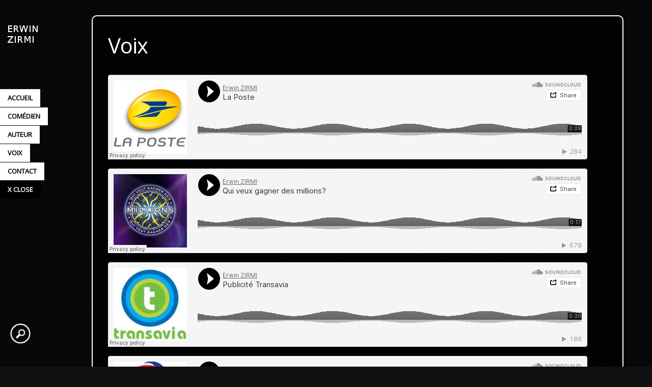

--- FILE ---
content_type: text/html; charset=UTF-8
request_url: http://www.erwinzirmi.com/voix/
body_size: 3135
content:
<!DOCTYPE html>
<html lang="fr-FR">
<head>
<meta charset="UTF-8" />
<meta name="viewport" content="width=device-width, initial-scale=1, maximum-scale=1" />

<title>Voix &lsaquo; Erwin Zirmi</title>
<link rel="profile" href="http://gmpg.org/xfn/11" />
<link rel="stylesheet" type="text/css" media="all" href="http://www.erwinzirmi.com/wp-content/themes/keres/style.css" />
<link rel="pingback" href="http://www.erwinzirmi.com/xmlrpc.php" />

		<link rel="shortcut icon" href="http://www.erwinzirmi.com/wp-content/uploads/2014/11/LOGO.png" />


 

<link rel="alternate" type="application/rss+xml" title="Erwin Zirmi &raquo; Flux" href="http://www.erwinzirmi.com/feed/" />
<link rel="alternate" type="application/rss+xml" title="Erwin Zirmi &raquo; Flux des commentaires" href="http://www.erwinzirmi.com/comments/feed/" />
<link rel='stylesheet' id='screen-css'  href='http://www.erwinzirmi.com/wp-content/themes/keres/css/screen.css?ver=2.1.4' type='text/css' media='all' />
<link rel='stylesheet' id='fancybox-css'  href='http://www.erwinzirmi.com/wp-content/themes/keres/js/fancybox/jquery.fancybox.css?ver=2.1.4' type='text/css' media='all' />
<link rel='stylesheet' id='fancybox_thumb-css'  href='http://www.erwinzirmi.com/wp-content/themes/keres/js/fancybox/jquery.fancybox-thumbs.css?ver=2.1.4' type='text/css' media='all' />
<link rel='stylesheet' id='supersized-css'  href='http://www.erwinzirmi.com/wp-content/themes/keres/css/supersized.css?ver=2.1.4' type='text/css' media='all' />
<link rel='stylesheet' id='tipsy-css'  href='http://www.erwinzirmi.com/wp-content/themes/keres/css/tipsy.css?ver=2.1.4' type='text/css' media='all' />
<link rel='stylesheet' id='custom_css-css'  href='http://www.erwinzirmi.com/wp-content/themes/keres/templates/custom-css.php?ver=2.1.4' type='text/css' media='all' />
<link rel='stylesheet' id='google_fonts-css'  href='http://fonts.googleapis.com/css?family=Open+Sans&#038;subset=latin%2Ccyrillic-ext%2Cgreek-ext%2Ccyrillic&#038;ver=4.1.42' type='text/css' media='all' />
<link rel='stylesheet' id='grid-css'  href='http://www.erwinzirmi.com/wp-content/themes/keres/css/grid.css?ver=4.1.42' type='text/css' media='all' />
<link rel='stylesheet' id='bwg_frontend-css'  href='http://www.erwinzirmi.com/wp-content/plugins/photo-gallery/css/bwg_frontend.css?ver=1.2.22' type='text/css' media='all' />
<link rel='stylesheet' id='bwg_font-awesome-css'  href='http://www.erwinzirmi.com/wp-content/plugins/photo-gallery/css/font-awesome/font-awesome.css?ver=4.2.0' type='text/css' media='all' />
<link rel='stylesheet' id='bwg_mCustomScrollbar-css'  href='http://www.erwinzirmi.com/wp-content/plugins/photo-gallery/css/jquery.mCustomScrollbar.css?ver=1.2.22' type='text/css' media='all' />
<script type='text/javascript' src='http://www.erwinzirmi.com/wp-includes/js/jquery/jquery.js?ver=1.11.1'></script>
<script type='text/javascript' src='http://www.erwinzirmi.com/wp-includes/js/jquery/jquery-migrate.min.js?ver=1.2.1'></script>
<script type='text/javascript' src='http://maps.google.com/maps/api/js?sensor=false&#038;ver=2.1.4'></script>
<script type='text/javascript' src='http://www.erwinzirmi.com/wp-includes/js/swfobject.js?ver=2.2-20120417'></script>
<script type='text/javascript' src='http://www.erwinzirmi.com/wp-content/themes/keres/js/jquery.ui.js?ver=2.1.4'></script>
<script type='text/javascript' src='http://www.erwinzirmi.com/wp-content/themes/keres/js/jwplayer.js?ver=2.1.4'></script>
<script type='text/javascript' src='http://www.erwinzirmi.com/wp-content/themes/keres/js/fancybox/jquery.fancybox.pack.js?ver=2.1.4'></script>
<script type='text/javascript' src='http://www.erwinzirmi.com/wp-content/themes/keres/js/fancybox/jquery.fancybox-thumbs.js?ver=2.1.4'></script>
<script type='text/javascript' src='http://www.erwinzirmi.com/wp-content/themes/keres/js/fancybox/jquery.mousewheel-3.0.6.pack.js?ver=2.1.4'></script>
<script type='text/javascript' src='http://www.erwinzirmi.com/wp-content/themes/keres/js/jquery.touchwipe.1.1.1.js?ver=2.1.4'></script>
<script type='text/javascript' src='http://www.erwinzirmi.com/wp-content/themes/keres/js/gmap.js?ver=2.1.4'></script>
<script type='text/javascript' src='http://www.erwinzirmi.com/wp-content/themes/keres/js/jquery.validate.js?ver=2.1.4'></script>
<script type='text/javascript' src='http://www.erwinzirmi.com/wp-content/themes/keres/js/browser.js?ver=2.1.4'></script>
<script type='text/javascript' src='http://www.erwinzirmi.com/wp-content/themes/keres/js/jquery.backstretch.js?ver=2.1.4'></script>
<script type='text/javascript' src='http://www.erwinzirmi.com/wp-content/themes/keres/js/hint.js?ver=2.1.4'></script>
<script type='text/javascript' src='http://www.erwinzirmi.com/wp-content/themes/keres/js/jquery.flip.min.js?ver=2.1.4'></script>
<script type='text/javascript' src='http://www.erwinzirmi.com/wp-content/themes/keres/js/jquery.ppflip.js?ver=2.1.4'></script>
<script type='text/javascript' src='http://www.erwinzirmi.com/wp-content/themes/keres/js/jquery.isotope.js?ver=2.1.4'></script>
<script type='text/javascript' src='http://www.erwinzirmi.com/wp-content/themes/keres/js/supersized.3.1.3.js?ver=2.1.4'></script>
<script type='text/javascript' src='http://www.erwinzirmi.com/wp-content/themes/keres/js/supersized.shutter.js?ver=2.1.4'></script>
<script type='text/javascript' src='http://www.erwinzirmi.com/wp-content/themes/keres/js/jquery.tipsy.js?ver=2.1.4'></script>
<script type='text/javascript' src='http://www.erwinzirmi.com/wp-content/themes/keres/js/custom.js?ver=2.1.4'></script>
<script type='text/javascript' src='http://www.erwinzirmi.com/wp-content/plugins/photo-gallery/js/bwg_frontend.js?ver=1.2.22'></script>
<script type='text/javascript' src='http://www.erwinzirmi.com/wp-content/plugins/photo-gallery/js/jquery.mobile.js?ver=1.2.22'></script>
<script type='text/javascript' src='http://www.erwinzirmi.com/wp-content/plugins/photo-gallery/js/jquery.mCustomScrollbar.concat.min.js?ver=1.2.22'></script>
<script type='text/javascript' src='http://www.erwinzirmi.com/wp-content/plugins/photo-gallery/js/jquery.fullscreen-0.4.1.js?ver=0.4.1'></script>
<script type='text/javascript'>
/* <![CDATA[ */
var bwg_objectL10n = {"bwg_field_required":"champ est obligatoire. ","bwg_mail_validation":"Ce n'est pas une adresse email valide. ","bwg_search_result":"Il n'y a pas d'images correspondant \u00e0 votre recherche."};
/* ]]> */
</script>
<script type='text/javascript' src='http://www.erwinzirmi.com/wp-content/plugins/photo-gallery/js/bwg_gallery_box.js?ver=1.2.22'></script>
<link rel="EditURI" type="application/rsd+xml" title="RSD" href="http://www.erwinzirmi.com/xmlrpc.php?rsd" />
<link rel="wlwmanifest" type="application/wlwmanifest+xml" href="http://www.erwinzirmi.com/wp-includes/wlwmanifest.xml" /> 
<meta name="generator" content="WordPress 4.1.42" />
<link rel='canonical' href='http://www.erwinzirmi.com/voix/' />
<link rel='shortlink' href='http://www.erwinzirmi.com/?p=1093' />
<script type="text/javascript">
var _gaq = _gaq || [];
_gaq.push(['_setAccount', 'UA-48634671-16']);
_gaq.push(['_trackPageview']);
(function() {
var ga = document.createElement('script'); ga.type = 'text/javascript'; ga.async = true;
ga.src = ('https:' == document.location.protocol ? 'https://ssl' : 'http://www') + '.google-analytics.com/ga.js';
var s = document.getElementsByTagName('script')[0]; s.parentNode.insertBefore(ga, s);
})();
</script>

</head>

<body class="page page-id-1093 page-template-default" >
		<input type="hidden" id="pp_enable_right_click" name="pp_enable_right_click" value="true"/>
	<input type="hidden" id="pp_right_click_text" name="pp_right_click_text" value="You can enable/disable right click protection using theme admin"/>
	<input type="hidden" id="pp_image_path" name="pp_image_path" value="http://www.erwinzirmi.com/wp-content/themes/keres/images/"/>
		<input type="hidden" id="pp_display_menu" name="pp_display_menu" value="true"/>
	
		<input type="hidden" id="pp_footer_style" name="pp_footer_style" value="1"/>

	<!-- Begin template wrapper -->
	<div id="wrapper">
	
	<div id="menu_expand_wrapper">
		<a href="javascript:;" title="Click here to Display Main Menu"><img src="http://www.erwinzirmi.com/wp-content/themes/keres/images/icon_menu.png" alt=""/></a>
	</div>
	
	<div class="top_bar">
	
		<div id="menu_wrapper">
			
			<!-- Begin logo -->
					
									
			<a id="custom_logo" class="logo_wrapper" href="http://www.erwinzirmi.com">
				<img src="http://www.erwinzirmi.com/wp-content/uploads/2014/11/LOGO.png" alt=""/>
			</a>
						
			<!-- End logo -->
			
						
		    <!-- Begin main nav -->
		    <div id="nav_wrapper">
		    	<div class="nav_wrapper_inner">
		    		<div id="menu_border_wrapper">
		    			<div class="menu-menu-1-container"><ul id="main_menu" class="nav"><li id="menu-item-1097" class="menu-item menu-item-type-custom menu-item-object-custom menu-item-home menu-item-1097"><a href="http://www.erwinzirmi.com/">Accueil</a></li>
<li id="menu-item-1107" class="menu-item menu-item-type-custom menu-item-object-custom menu-item-has-children menu-item-1107"><a href="http://www.erwinzirmi.com/bande-demo">Comédien</a>
<ul class="sub-menu">
	<li id="menu-item-1098" class="menu-item menu-item-type-post_type menu-item-object-page menu-item-1098"><a href="http://www.erwinzirmi.com/bande-demo/">Bande-Démo</a></li>
	<li id="menu-item-1105" class="menu-item menu-item-type-post_type menu-item-object-page menu-item-1105"><a href="http://www.erwinzirmi.com/videos/">Vidéos</a></li>
	<li id="menu-item-1104" class="menu-item menu-item-type-post_type menu-item-object-page menu-item-1104"><a href="http://www.erwinzirmi.com/photos/">Photos</a></li>
	<li id="menu-item-1100" class="menu-item menu-item-type-post_type menu-item-object-page menu-item-1100"><a href="http://www.erwinzirmi.com/cv/">CV</a></li>
</ul>
</li>
<li id="menu-item-1108" class="menu-item menu-item-type-custom menu-item-object-custom menu-item-has-children menu-item-1108"><a href="http://www.erwinzirmi.com/ma-belle-mere-mon-ex-et-moi">Auteur</a>
<ul class="sub-menu">
	<li id="menu-item-1340" class="menu-item menu-item-type-custom menu-item-object-custom menu-item-has-children menu-item-1340"><a href="http://www.erwinzirmi.com/ma-belle-mere-mon-ex-et-moi/">Théatre</a>
	<ul class="sub-menu">
		<li id="menu-item-1102" class="menu-item menu-item-type-post_type menu-item-object-page menu-item-1102"><a href="http://www.erwinzirmi.com/ma-belle-mere-mon-ex-et-moi/">Ma belle-mère, mon ex et moi</a></li>
		<li id="menu-item-1101" class="menu-item menu-item-type-post_type menu-item-object-page menu-item-1101"><a href="http://www.erwinzirmi.com/les-deux-pieds-dans-le-bonheur/">Les deux pieds dans le bonheur</a></li>
	</ul>
</li>
	<li id="menu-item-1331" class="menu-item menu-item-type-custom menu-item-object-custom menu-item-has-children menu-item-1331"><a href="http://www.erwinzirmi.com/nouvelles-du-couple/">Littérature</a>
	<ul class="sub-menu">
		<li id="menu-item-1103" class="menu-item menu-item-type-post_type menu-item-object-page menu-item-1103"><a href="http://www.erwinzirmi.com/nouvelles-du-couple/">Nouvelles du couple</a></li>
	</ul>
</li>
	<li id="menu-item-1332" class="menu-item menu-item-type-custom menu-item-object-custom menu-item-has-children menu-item-1332"><a href="http://www.erwinzirmi.com/90-c/">Cinéma</a>
	<ul class="sub-menu">
		<li id="menu-item-1330" class="menu-item menu-item-type-post_type menu-item-object-page menu-item-1330"><a href="http://www.erwinzirmi.com/90-c/">90 C</a></li>
	</ul>
</li>
</ul>
</li>
<li id="menu-item-1106" class="menu-item menu-item-type-post_type menu-item-object-page current-menu-item page_item page-item-1093 current_page_item menu-item-1106"><a href="http://www.erwinzirmi.com/voix/">Voix</a></li>
<li id="menu-item-1099" class="menu-item menu-item-type-post_type menu-item-object-page menu-item-1099"><a href="http://www.erwinzirmi.com/contact/">Contact</a></li>
</ul></div>		    		</div>
		    	</div>
		    </div>

		    					    
		    <a id="menu_close" href="javascript:;">x Close</a>
		    <!-- End main nav -->

		    </div> 
		</div>
<br class="clear"/>
</div>


<!-- Begin content -->
<div class="page_control_static">
    <a id="page_minimize" href="#">
    	<img src="http://www.erwinzirmi.com/wp-content/themes/keres/images/icon_zoom.png" alt=""/>
    </a>
    <a id="page_maximize" href="#">
    	<img src="http://www.erwinzirmi.com/wp-content/themes/keres/images/icon_plus.png" alt=""/>
    </a>
</div>


<div id="page_content_wrapper">

    <div class="inner">
    
    <!-- Begin main content -->
    <div class="inner_wrapper">
    
    	<div id="page_caption">
    		<h1 class="cufon">Voix</h1>
    	</div>
        
        		
        	
        	<div class="sidebar_content full_width">
        	
        			<p><iframe src="https://w.soundcloud.com/player/?url=https%3A//api.soundcloud.com/tracks/177027278&amp;color=000000&amp;auto_play=false&amp;hide_related=false&amp;show_comments=true&amp;show_user=true&amp;show_reposts=false" width="100%" height="166" frameborder="no" scrolling="no"></iframe></p>
<p><iframe src="https://w.soundcloud.com/player/?url=https%3A//api.soundcloud.com/tracks/177027275&amp;color=000000&amp;auto_play=false&amp;hide_related=false&amp;show_comments=true&amp;show_user=true&amp;show_reposts=false" width="100%" height="166" frameborder="no" scrolling="no"></iframe></p>
<p><iframe width="100%" height="166" scrolling="no" frameborder="no" src="https://w.soundcloud.com/player/?url=https%3A//api.soundcloud.com/tracks/177027281&amp;color=000000&amp;auto_play=false&amp;hide_related=false&amp;show_comments=true&amp;show_user=true&amp;show_reposts=false"></iframe></p>
<p><iframe width="100%" height="166" scrolling="no" frameborder="no" src="https://w.soundcloud.com/player/?url=https%3A//api.soundcloud.com/tracks/177027273&amp;color=000000&amp;auto_play=false&amp;hide_related=false&amp;show_comments=true&amp;show_user=true&amp;show_reposts=false"></iframe></p>
        			
        	</div>

            
    </div>
    <!-- End main content -->
</div>

	

<br class="clear"/>
<div id="footer">
<ul class="sidebar_widget one">
    </ul>

<br class="clear"/>
</div>

<div class="footer_bar">
    <div id="copyright"><p>© 2014 Erwin Zirmi &#8211; Création: <a href="http://www.mariannefeignier.com" target="_blank">Marianne Feignier</a></p>
</div>    <div class="social_wrapper">
        <ul>
        	        	        	        	        	        	        	        	        	        	        	        	        </ul>
    </div>
</div>

</div>

<script type='text/javascript' src='http://www.erwinzirmi.com/wp-content/themes/keres/templates/script-static-bg.php?bg_url=http%3A%2F%2Fwww.erwinzirmi.com%2Fwp-content%2Fuploads%2F2014%2F11%2Fm.png&#038;ver=2.1.4'></script>
</body>
</html>


--- FILE ---
content_type: text/css
request_url: http://www.erwinzirmi.com/wp-content/themes/keres/style.css
body_size: 227
content:
/*
Theme Name: Keres
Theme URI: http://themes.themegoods2.com/keres
Description: Premium Template for Photography
Version: 2.1.4
Author: Peerapong Pulpipatnan
Author URI: http://themeforest.net/user/ThemeGoods
License URI: http://themeforest.net/licenses/regular_extended
Text Domain: keres
*/

@import "css/screen.css";

--- FILE ---
content_type: text/css
request_url: http://www.erwinzirmi.com/wp-content/themes/keres/css/supersized.css?ver=2.1.4
body_size: 1628
content:
/*
	Supersized - Fullscreen Slideshow jQuery Plugin
	Version 3.1.3
	www.buildinternet.com/project/supersized
	
	By Sam Dunn / One Mighty Roar (www.onemightyroar.com)
	Released under MIT License / GPL License
*/


* { margin:0; padding:0; }
body { background:#111; height:100%; }
	img { border:none; }
	
	#supersized-loader { position:absolute; top:50%; left:50%; z-index:0; width:60px; height:60px; margin:-30px 0 0 -30px; text-indent:-999em; background: url('../images/loading.gif') no-repeat center center; visibility: hidden;
	}
	
	#supersized_overlay
	{
		display:block; position:fixed; left:0; top:0; overflow:hidden; z-index:-998; height:100%; width:100%; background: transparent url('../images/overlay_bg.png') repeat;
	}
	
	#supersized {  display:block; position:fixed; left:0; top:0; overflow:hidden; z-index:-999; height:100%; width:100%; }
		#supersized img { width:auto; height:auto; position:relative; display:none; outline:none; border:none;  }
			#supersized.speed img { -ms-interpolation-mode:nearest-neighbor; image-rendering: -moz-crisp-edges; }	/*Speed*/
			#supersized.quality img { -ms-interpolation-mode:bicubic; image-rendering: optimizeQuality; }			/*Quality*/
		
		#supersized li { display:block; list-style:none; z-index:-30; position:fixed; overflow:hidden; top:0; left:0; width:100%; height:100%; background:#000; }
		#supersized a { width:100%; height:100%; display:block; }
			#supersized li.prevslide { z-index:-20; }
			#supersized li.activeslide { z-index:-10; }
			#supersized li.image-loading { background:#111 url('../images/loading.gif') no-repeat center center; width:100%; height:100%; }
				#supersized li.image-loading img{ visibility:hidden; }
			#supersized li.prevslide img, #supersized li.activeslide img{ display:inline; }
			
			a#prevslide { z-index:999; cursor: pointer; display: block; position: fixed; left: 20px; bottom: 20px; opacity: 1 !important; }
			a#nextslide { z-index:999; cursor: pointer;  display: block; position: fixed; left: 20px; bottom: 70px; opacity: 1 !important; }
			a#nextslide img, a#prevslide img { width: 40px; height: auto; }
			#play-button { cursor: pointer; }
	
	/*Controls Section*/
	#controls-wrapper { margin:0 auto; width: 100%; bottom:0px; left:0; z-index:4;  position:fixed; }
		#controls { width: 120px; overflow:hidden; height:100%; text-align:center; z-index:5; padding: 15px 0 8px 0; margin: auto; background: #000; -webkit-border-top-left-radius: 10px;
-webkit-border-top-right-radius: 10px;
-moz-border-radius-topleft: 10px;
-moz-border-radius-topright: 10px;
border-top-left-radius: 10px;
border-top-right-radius: 10px; 
}
			#slidecounter { float:left; color:#888; font:23px "Helvetica Neue", Helvetica, Arial, sans-serif; font-weight:bold; text-shadow:#000 0 -1px 0; margin:19px 10px 18px 20px; }
			#navigation { float:right; margin:10px 0 0 0; }
	
	/*Thumbnail Navigation*/	
	#nextthumb,#prevthumb { z-index:6; display:none; position:fixed; bottom:12px; height:75px; width:100px; overflow:hidden; background:#ddd; border:2px solid #fff; -webkit-box-shadow:0 0 5px #000; -moz-box-shadow:0 0 5px #000; box-shadow:0 0 5px #000; }
		#nextthumb { right:12px; }
		#prevthumb { left:12px; }
			#nextthumb img, #prevthumb img { width:150px; height:auto;  }
			#nextthumb:active, #prevthumb:active { bottom:10px; }
			#navigation > :hover,#nextthumb:hover, #prevthumb:hover { cursor:pointer; }
			
/* Progress Bar
	----------------------------*/					
	#progress-back{ z-index:5; position:fixed; bottom:40px; left:0; height:4px; width:100%; background: #000; }
		#progress-bar{ position:relative; height:4px; width:100%; background: #fff; }
		
/* Thumbnail Tray
	----------------------------*/			
	#thumb-tray{ position:fixed; z-index:3; bottom:0; right:0; background: transparent; padding: 10px; height:145px; width: 200px; text-align:center; background: transparent; }
		
		#thumb-back, #thumb-forward{ position:absolute; z-index:5; bottom: -2px; height:108px; }
			#thumb-back{ left:0; background: transparent;}
			#thumb-forward{ right:0; background: transparent no-repeat center center;}
				#thumb-back:hover, #thumb-forward:hover{ cursor:pointer; background-color:rgba(256,256,256, 0.1); }
					#thumb-back:hover{ border-right:1px solid rgba(256,256,256, 0.2); }
					#thumb-forward:hover{ border-left:1px solid rgba(256,256,256, 0.2); }
		
		
		#thumb-tray{ display:inline-block; list-style:none; padding:0 0px; }
			ul#thumb-list li{ background:#000; list-style:none; display:inline; overflow:hidden; float:left; margin: 10px; margin-right: 0; visibility: hidden; }
				ul#thumb-list li img { opacity:0.6; -ms-filter: "progid:DXImageTransform.Microsoft.Alpha(Opacity=60)"; filter:alpha(opacity=60); height: 80px; }
				ul#thumb-list li.current-thumb img, ul#thumb-list li:hover img{ opacity:1; -ms-filter: "progid:DXImageTransform.Microsoft.Alpha(Opacity=100)"; filter:alpha(opacity=100); }
				ul#thumb-list li:hover{ cursor:pointer; }
				
				#tray-button { position: fixed; right: 50px; top: 20px; cursor: pointer; }

--- FILE ---
content_type: text/css; charset: UTF-8
request_url: http://www.erwinzirmi.com/wp-content/themes/keres/templates/custom-css.php?ver=2.1.4
body_size: 761
content:
 


#page_content_wrapper
{
	background: #000000;
	background: rgb(0, 0, 0, 0.7);
	background: rgba(0, 0, 0, 0.7);
}

.post_header h2, h1, h2, h3, h4, h5, #page_caption h1, #page_content_wrapper .sidebar .content .sidebar_widget li h2, #contact_form label, #commentform label, #page_content_wrapper .sidebar .content .sidebar_widget li h2.widgettitle, h2.widgettitle, .post_date, .pagination span, .pagination a:hover
{
	color: #ffffff;
}

.nav li a, #menu_close { font-size:13px; }
.nav li ul li ul { margin-top:35px }

.nav li ul li a { font-size:13px; }

h1 { font-size:40px; }

h2 { font-size:32px; }

h3 { font-size:26px; }

h4 { font-size:22px; }

h5 { font-size:18px; }

h6 { font-size:16px; }

#gallery_caption h2 { font-size:62px; }

a { color:#ffffff; }

#page_content_wrapper a:hover, #page_content_wrapper a:active { color:#ffffff; }

input[type=submit], input[type=button], a.butto { 
	background: #ffffff;
}
.woocommerce button.button { 
	background: #ffffff !important;
}

input[type=submit], input[type=button], a.button { 
	color: #000000;
}
.woocommerce button.button { 
	color: #000000 !important;
}
input[type=submit]:hover, input[type=button]:hover, a.button:hover
{
	color: #000000;
}
.woocommerce button.button:hover
{
	color: #000000 !important;
}

input[type=submit], input[type=button], a.button { 
	border: 1px solid #ffffff;
}
.woocommerce button.button { 
	border: 1px solid #ffffff !important;
}

.post_header h2, h1, h2, h3, h4, h5, .portfolio_header h6, pre, code, tt
{
	color: #ffffff;
}
h1, h2, h3, h4, h5, h6, div.home_header, .nav li a, .nav_page_number li, #footer { font-family: 'Open Sans'; }		
.nav li a, .nav li ul li ul li a:hover { color: #000000; }
.nav li > a, .nav li ul li ul li a:hover { background: #ffffff; }
.nav li ul li a { background: #000000;  }
.nav li ul li a { color: #ffffff;  }
.nav li.current-menu-item ul li a:hover, .nav li ul li a:hover, .nav li ul li:hover a, .nav li ul li.current-menu-item a { background: #000000;  }
.nav li.current-menu-item ul li a:hover, .nav li ul li a:hover, .nav li ul li:hover a, .nav li ul li.current-menu-item a { color: #ffffff;  }
#menu_close, #menu_expand_wrapper a, input[type=submit].primary, input[type=button].primary, input[type=button].primary:hover { background: #000000;  }
input[type=submit].primary, input[type=button].primary, input[type=button].primary:hover { border: 1px solid #000000; }
body { color: #ffffff; }

.woocommerce span.onsale, .woocommerce-page span.onsale
{
	background: #e64946 !important;
}
.woocommerce ul.products li.product .price, .woocommerce-page ul.products li.product .price, .woocommerce #content div.product p.price, .woocommerce #content div.product span.price, .woocommerce div.product p.price, .woocommerce div.product span.price, .woocommerce-page #content div.product p.price, .woocommerce-page #content div.product span.price, .woocommerce-page div.product p.price, .woocommerce-page div.product span.price
{
	color: #e64946 !important;
}


--- FILE ---
content_type: application/javascript
request_url: http://www.erwinzirmi.com/wp-content/themes/keres/js/jquery.ppflip.js?ver=2.1.4
body_size: 3956
content:
var imf = function () {
	/* //////////// ==== private methods ==== //////////// */
	var lf = 0;
	var instances = [];
	/* ===== read file ==== */
	var AJAX = (function(AJAX){
		return function(url){ 
			var ajax = AJAX();
			ajax.open("GET", url, false);
			ajax.send("");
			return ajax;
		};
	})(this.XMLHttpRequest ?
		function() {return new XMLHttpRequest;} :
		function() {return new ActiveXObject("Microsoft.XMLHTTP");}
	);
	/* ===== custom getElementsByClass ==== */
	function getElementsByClass (object, tag, className) {
		var o = object.getElementsByTagName(tag);
		for ( var i = 0, n = o.length, ret = []; i < n; i++)
			if (o[i].className == className) ret.push(o[i]);
		if (ret.length == 1) ret = ret[0];
		return ret;
	}
	/* ===== crossbrowsers addEvent ==== */
	function addEvent (o, e, f) {
		if (window.addEventListener) o.addEventListener(e, f, false);
		else if (window.attachEvent) r = o.attachEvent('on' + e, f);
	}
	/* ===== create image reflexion ==== */
	function createReflexion (cont, img) {
		var flx = false;
		
		if (document.createElement("canvas").getContext) {
			/* ---- canvas ---- */
			flx = document.createElement("canvas");
			flx.width = img.width;
			flx.height = img.height;
			var context = flx.getContext("2d");
			context.translate(0, img.height);
			context.scale(1, -1);
			context.drawImage(img, 0, 0, img.width, img.height);
			
			if(jQuery('#pp_enable_reflection').attr('value')!='')
			{
				flx.style.opacity = '0.3';
			}
			else
			{
				flx.style.opacity = '0';
			}
			
		} else {
			/* ---- DXImageTransform ---- */
			flx     = document.createElement('img');
			flx.src = img.src;
			flx.style.filter = 'flipv progid:DXImageTransform.Microsoft.Alpha(' +
			                   'opacity=50, style=1, finishOpacity=0, startx=0, starty=0, finishx=0, finishy=' +
							   (img.height * .25) + ')';
		}
		/* ---- insert Reflexion ---- */
		flx.style.position = 'absolute';
		flx.style.left     = '-4000px';
		cont.appendChild(flx);
		return flx;
	}
	/* //////////// ==== ImageFlow Constructor ==== //////////// */
	function ImageFlow(oCont, xmlfile, horizon, size, zoom, border, start, interval) {
		this.diapos     = [];
		this.scr        = false;
		this.size       = size;
		this.zoom       = zoom;
		this.horizon    = horizon;
		this.bdw        = border;
		this.oCont      = oCont;
		this.oc         = document.getElementById(oCont);
		this.scrollbar  = getElementsByClass(this.oc,   'div', 'scrollbar');
		this.text       = getElementsByClass(this.oc,   'div', 'text');
		this.title      = getElementsByClass(this.text, 'div', 'title');
		this.legend     = getElementsByClass(this.text, 'div', 'legend');
		this.bar        = getElementsByClass(this.oc,   'img', 'bar');
		this.arL        = getElementsByClass(this.oc,   'img', 'arrow-left');
		this.arR        = getElementsByClass(this.oc,   'img', 'arrow-right');
		this.bw         = this.bar.width;
		this.alw        = this.arL.width - 5;
		this.arw        = this.arR.width - 5;
		this.bar.parent = this.oc.parent  = this;
		this.arL.parent = this.arR.parent = this;
		this.view       = this.back       = -1;
		this.time_start = start * 62.5 || 0;
		this.time_inter = interval * 62.5 || 0;
		this.time_out   = this.time_start;
		this.time       = 0;
		this.time_dir   = 1;
		this.resize();
		this.oc.onselectstart = function () { return false; }
		/* ---- parse xml ---- */
		var bank = AJAX(xmlfile).responseXML.getElementsByTagName("bank").item(0).getElementsByTagName("img");
		this.NF = bank.length;
		for (var i = 0; i < this.NF; i++) {
			var img = bank.item(i);
			var val = function (tag) {
				var t = img.getElementsByTagName(tag);
				return (t.length && t[0].firstChild) ? t[0].firstChild.nodeValue : '';
			}
			/* ---- create images ---- */
			this.diapos[i] = new Diapo(this, i, val("src"), val("title"), val("caption"), val("link"), val("target") || '_self');
		}
		/* ==== add mouse wheel events ==== */
		if (window.addEventListener)
			this.oc.addEventListener('DOMMouseScroll', function(e) {
				if (e.preventDefault) e.preventDefault();
				this.parent.scroll(-e.detail);
				return false;
			}, false);
		this.oc.onmousewheel = function () {
			this.parent.scroll(event.wheelDelta);
			return false;
		}
		/* ==== scrollbar drag N drop ==== */
		this.bar.onmousedown = function (e) {
			if (!e) e = window.event;
			var scl = e.screenX - this.offsetLeft;
			var self = this.parent;
			/* ---- move bar ---- */
			this.parent.oc.onmousemove = function (e) {
				if (!e) e = window.event;
				self.bar.style.left = Math.round(Math.min((self.ws - self.arw - self.bw), Math.max(self.alw, e.screenX - scl))) + 'px';
				self.view = Math.round(((e.screenX - scl) ) / (self.ws - self.alw - self.arw - self.bw) * (self.NF-1));
				if (self.view != self.back) self.calc();
				return false;
			}
			/* ---- release scrollbar ---- */
			this.parent.oc.onmouseup = function (e) {
				self.oc.onmousemove = null;
				return false;
			}
			return false;
		}
		/* ==== right arrow ==== */
		this.arR.onclick = this.arR.ondblclick = function () {
			if (this.parent.view < this.parent.NF - 1)
				this.parent.calc(1);
		}
		/* ==== Left arrow ==== */
		this.arL.onclick = this.arL.ondblclick = function () {
			if (this.parent.view > 0)
				this.parent.calc(-1);
		}
		
		var flipImf = this;
		jQuery('#imageFlow').touchwipe({
        	wipeLeft: function(){ 
            	flipImf.calc(1);
          	},
           	wipeRight: function(){ 
               flipImf.calc(-1);
           	}
      	});
	}
	/* //////////// ==== ImageFlow prototype ==== //////////// */
	ImageFlow.prototype = {
		/* ==== targets ==== */
		calc : function (inc) {
			if (inc) {
				this.view += inc;
				/* ---- stop autoscroll ---- */
				this.time = 0;
				this.time_out = this.time_start;
			}
			var tw = 0;
			var lw = 0;
			var o = this.diapos[this.view];
			if (o && o.loaded) {
				/* ---- reset ---- */
				var ob = this.diapos[this.back];
				if (ob && ob != o) {
					ob.img.className = 'diapo';
					ob.z1 = 1;
				}
				/* ---- update legend ---- */
				this.title.innerHTML = o.title;
				this.legend.innerHTML = o.text;
				/* ---- update hyperlink ---- */
				if (o.url) {
					o.img.className = 'diapo';
					window.status = 'hyperlink: ' + o.url;
				} else {
					o.img.className = 'diapo current';
					window.status = '';
				}
				/* ---- calculate target sizes & positions ---- */
				if(o.r < 1) o.w1 = Math.min(o.iw, this.wh * .8, Math.round(this.ht * this.horizon / o.r)) * o.z1;
				else o.w1 = Math.round(this.ht * this.horizon / o.r) * o.z1;
				var x0 = o.x1 = (this.wh * .5) - (o.w1 * .5);
				var x = x0 + o.w1 + this.bdw;
				for (var i = this.view + 1, o; o = this.diapos[i]; i++) {
					if (o.loaded) {
						o.x1 = x;
						o.w1 = (this.ht / o.r) * this.size;
						x   += o.w1 + this.bdw;
						tw  += o.w1 + this.bdw;
					}
				}
				x = x0 - this.bdw;
				for (var i = this.view - 1, o; o = this.diapos[i]; i--) {
					if (o.loaded) {
						o.w1 = (this.ht / o.r) * this.size;
						o.x1 = x - o.w1;
						x   -= o.w1 + this.bdw;
						tw  += o.w1 + this.bdw;
						lw  += o.w1 + this.bdw;
					}
				}
				/* ---- move scrollbar ---- */
				if (!this.scr && tw) {
					var r = (this.ws - this.alw - this.arw - this.bw) / tw;
					//this.bar.style.left = Math.round(this.alw + lw * r) + 'px';
				}
				/* ---- save preview view ---- */
				this.back = this.view;
			}
		},
		/* ==== mousewheel scrolling ==== */
		scroll : function (sc) {
			if (sc < 0) {
				if (this.view < this.NF - 1) this.calc(1);
			} else {
				if (this.view > 0) this.calc(-1);
			}
		},
		/* ==== resize  ==== */
		resize : function () {
			this.wh = this.oc.clientWidth;
			this.ht = this.oc.clientHeight;
			this.ws = this.scrollbar.offsetWidth;
			this.calc();
			this.run(true);
		},
		/* ==== animation loop ==== */
		run : function (res) {
			/* ---- move all images ---- */
			var i = this.NF;
			while (i--) this.diapos[i].move(res);
			/* ---- autoscroll ---- */
			/*if (this.time_out) {
				this.time++;
				if (this.time > this.time_out) {
					this.view += this.time_dir;
					if (this.view >= this.NF || this.view < 0) {
						this.time_dir = -this.time_dir;
						this.view += this.time_dir * 2;
					}
					this.calc();
					this.time = 0;
					this.time_out = this.time_inter;
				}
			}*/
		}
	}
	/* //////////// ==== Diapo Constructor ==== //////////// */
	Diapo = function (parent, N, src, title, text, url, target) {
		this.parent        = parent;
		this.loaded        = false;
		this.title         = title;
		this.text          = text;
		this.url           = url;
		this.target        = target;
		this.N             = N;
		this.img           = document.createElement('img');
		this.img.src       = src;
		this.img.parent    = this;
		this.img.className = 'diapo';
		this.x0            = this.parent.oc.clientWidth;
		this.x1            = this.x0;
		this.w0            = 0;
		this.w1            = 0;
		this.z1            = 1;
		this.z2            = 0;
		this.img.parent    = this;
		this.img.onclick   = function() { this.parent.click(); }
		this.parent.oc.appendChild(this.img); 
		/* ---- display external link ---- */
		if (url) {
			this.img.onmouseover = function () { this.className = 'diapo';	}
			this.img.onmouseout  = function () { this.className = 'diapo'; }
		}
	}
	/* //////////// ==== Diapo prototype ==== //////////// */
	Diapo.prototype = {
		/* ==== HTML rendering ==== */
		move : function (res) {
			var that = this.parent;
			if (this.loaded) {
				var sx = this.x1 - this.x0;
				var sw = this.w1 - this.w0;
				if (Math.abs(sx) > 2 || Math.abs(sw) > 2 || res) {
					/* ---- paint only when moving ---- */
					this.x0 += sx * .1;
					this.w0 += sw * .1;
					var h = this.w0 * this.r;
					this.z2 = (that.ht * that.horizon + 1 - this.z2 - h) *.5;
					if (this.x0 < that.wh && this.x0 + this.w0 > 0) {
						/* ---- paint only visible images ---- */
						this.visible = true;
						var o = this.img.style;
						/* ---- diapo ---- */
						o.left   = Math.round(this.x0) + 'px';
						o.bottom = Math.floor(that.ht * (1 - that.horizon) + this.z2) + 'px';
						o.width  = Math.round(this.w0) + 'px';
						o.height = Math.floor(h) + 'px';
						/* ---- reflexion ---- */
						if (this.flx) {
							var o = this.flx.style;
							o.left   = Math.round(this.x0) + 'px';
							o.top    = Math.ceil(that.ht * that.horizon + 1 - this.z2) + 'px';
							o.width  = Math.round(this.w0) + 'px';
							o.height = Math.floor(h) + 'px';
						}
					} else {
						/* ---- disable invisible images ---- */
						if (this.visible) {
							this.visible = false;
							this.img.style.width = '0px';
							if (this.flx) this.flx.style.width = '0px';
						}
					}
				}
			} else {
				/* ==== image onload ==== */
				if (this.img.complete && this.img.width) {
					/* ---- get size image ---- */
					this.iw     = this.img.width;
					this.ih     = this.img.height;
					this.r      = this.ih / this.iw;
					this.loaded = true;
					/* ---- create reflexion ---- */
					this.flx    = createReflexion(that.oc, this.img); 
					if (that.view < 0) that.view = this.N;
					else if (this.N == 0) 
					{
						/*if($j('#pp_auto_start').val() == 'true' && that.view > 2)
						{
							that.view = 2;
						}
						else
						{
							that.view = this.N;
						}*/
						
						that.view = 1; /* Set auto start to 3rd items */
					}
					that.calc();
				}
			}
		},
		/* ==== diapo onclick ==== */
		click : function () {
			/* ---- stop autoscroll ---- */
			this.parent.time = 0;
			this.parent.time_out = this.parent.time_start;
			if (this.parent.view == this.N) {
				/* ---- click on zoomed diapo ---- */
				if (this.url) {
					/* ---- open hyperlink ---- */
					$j('#fancy_gallery'+this.N).trigger('click');
					//window.open(this.url, this.target);
				} else {
					/* ---- zoom in/out ---- */
					/*this.z1 = this.z1 == 1 ? this.parent.zoom : 1;
					this.parent.calc();*/
				}
			} else {
				/* ---- select diapo ---- */
				this.parent.view = this.N;
				this.parent.calc();
			}
			return false;
		}
	}
	/* //////////// ==== public methods ==== //////////// */
	return {
		/* ==== initialize script ==== */
		create : function (div, xmlfile, horizon, size, zoom, border, start, interval) {
			/* ---- instanciate imageFlow ---- */
			var load = function () {
				var loaded = false;
				var i = instances.length;
				while (i--) if (instances[i].oCont == div) loaded = true;
				if (!loaded) {
					/* ---- push new imageFlow instance ---- */
					instances.push(
						new ImageFlow(div, xmlfile, horizon, size, zoom, border, start, interval)
					);
					/* ---- init script (once) ---- */
					if (!imf.initialized) {
						imf.initialized = true;
						/* ---- window resize event ---- */
						addEvent(window, 'resize', function () {
							var i = instances.length;
							while (i--) instances[i].resize();
						});
						/* ---- stop drag N drop ---- */
						addEvent(document.getElementById(div), 'mouseout', function (e) {
							if (!e) e = window.event;
							var tg = e.relatedTarget || e.toElement;
							if (tg && tg.tagName == 'HTML') {
								var i = instances.length;
								while (i--) instances[i].oc.onmousemove = null;
							}
							return false;
						});
						/* ---- set interval loop ---- */
						setInterval(function () {
							var i = instances.length;
							while (i--) instances[i].run();
						}, 1);
					}
				}
			}
			/* ---- window onload event ---- */
			addEvent(window, 'load', function () { 
				load(); 

			});
		}
	}
}();

--- FILE ---
content_type: application/x-javascript
request_url: http://www.erwinzirmi.com/wp-content/themes/keres/templates/script-static-bg.php?bg_url=http%3A%2F%2Fwww.erwinzirmi.com%2Fwp-content%2Fuploads%2F2014%2F11%2Fm.png&ver=2.1.4
body_size: 143
content:
 


jQuery.backstretch( "http://www.erwinzirmi.com/wp-content/uploads/2014/11/m.png", {speed: 'slow'} );
